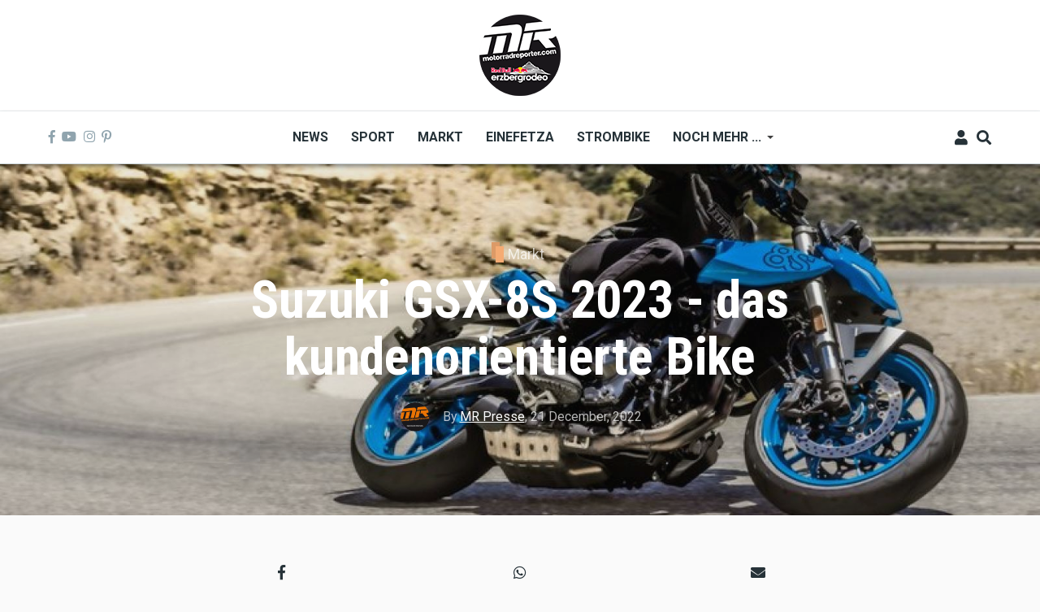

--- FILE ---
content_type: text/html; charset=UTF-8
request_url: https://www.motorradreporter.com/artikel/suzuki-gsx-8s-2023-das-kundenorientierte-bike
body_size: 16792
content:
<!DOCTYPE html>
<html lang="en" dir="ltr" prefix="content: http://purl.org/rss/1.0/modules/content/  dc: http://purl.org/dc/terms/  foaf: http://xmlns.com/foaf/0.1/  og: http://ogp.me/ns#  rdfs: http://www.w3.org/2000/01/rdf-schema#  schema: http://schema.org/  sioc: http://rdfs.org/sioc/ns#  sioct: http://rdfs.org/sioc/types#  skos: http://www.w3.org/2004/02/skos/core#  xsd: http://www.w3.org/2001/XMLSchema# ">
  <head>
    <meta charset="utf-8" />
<script async src="https://www.googletagmanager.com/gtag/js?id=UA-10082244-1"></script>
<script>window.dataLayer = window.dataLayer || [];function gtag(){dataLayer.push(arguments)};gtag("js", new Date());gtag("set", "developer_id.dMDhkMT", true);gtag("config", "UA-10082244-1", {"groups":"default","anonymize_ip":true,"page_placeholder":"PLACEHOLDER_page_path","allow_ad_personalization_signals":false});</script>
<meta name="description" content="Bei der Entwicklung der neuen GSX-8S standen die Bedürfnisse der Kunden im Mittelpunkt - dafür steht Suzuki!" />
<meta name="keywords" content="suzuki,Naked Bike" />
<meta name="robots" content="index, follow" />
<link rel="image_src" href="/sites/default/files/2022-12/3aa64cac-ffd9-4208-a574-06e79c36d437.jpeg" />
<meta property="og:site_name" content="Motorradreporter" />
<meta property="og:type" content="article" />
<meta property="og:url" content="https://www.motorradreporter.com/artikel/suzuki-gsx-8s-2023-das-kundenorientierte-bike" />
<meta property="og:title" content="Suzuki GSX-8S 2023 - das kundenorientierte Bike" />
<meta property="og:description" content="Bei der Entwicklung der neuen GSX-8S standen die Bedürfnisse der Kunden im Mittelpunkt - dafür steht Suzuki!" />
<meta property="og:image" content="https://www.motorradreporter.com/sites/default/files/styles/og_image/public/2022-12/3aa64cac-ffd9-4208-a574-06e79c36d437.jpeg?h=5efc5ab5&amp;itok=9htQVpyB" />
<meta name="twitter:card" content="summary_large_image" />
<meta name="twitter:title" content="Suzuki GSX-8S 2023 - das kundenorientierte Bike" />
<meta name="twitter:description" content="Bei der Entwicklung der neuen GSX-8S standen die Bedürfnisse der Kunden im Mittelpunkt - dafür steht Suzuki!" />
<meta name="twitter:image" content="https://www.motorradreporter.com/sites/default/files/styles/og_image/public/2022-12/3aa64cac-ffd9-4208-a574-06e79c36d437.jpeg?h=5efc5ab5&amp;itok=9htQVpyB" />
<meta name="Generator" content="Drupal 10 (https://www.drupal.org); Commerce 2" />
<meta name="MobileOptimized" content="width" />
<meta name="HandheldFriendly" content="true" />
<meta name="viewport" content="width=device-width, initial-scale=1, shrink-to-fit=no" />
<meta http-equiv="X-UA-Compatible" content="IE=Edge" />
<link rel="icon" href="/sites/default/files/favicon_0.ico" type="image/vnd.microsoft.icon" />
<link rel="canonical" href="https://www.motorradreporter.com/artikel/suzuki-gsx-8s-2023-das-kundenorientierte-bike" />
<link rel="shortlink" href="https://www.motorradreporter.com/node/20285" />

    <title>Suzuki GSX-8S 2023 - das kundenorientierte Bike | Motorradreporter</title>
    <link rel="stylesheet" media="all" href="/libraries/drupal-superfish/css/superfish.css?t79wsj" />
<link rel="stylesheet" media="all" href="/themes/contrib/stable/css/core/components/progress.module.css?t79wsj" />
<link rel="stylesheet" media="all" href="/themes/contrib/stable/css/core/components/ajax-progress.module.css?t79wsj" />
<link rel="stylesheet" media="all" href="/themes/contrib/stable/css/system/components/align.module.css?t79wsj" />
<link rel="stylesheet" media="all" href="/themes/contrib/stable/css/system/components/fieldgroup.module.css?t79wsj" />
<link rel="stylesheet" media="all" href="/themes/contrib/stable/css/system/components/container-inline.module.css?t79wsj" />
<link rel="stylesheet" media="all" href="/themes/contrib/stable/css/system/components/clearfix.module.css?t79wsj" />
<link rel="stylesheet" media="all" href="/themes/contrib/stable/css/system/components/details.module.css?t79wsj" />
<link rel="stylesheet" media="all" href="/themes/contrib/stable/css/system/components/hidden.module.css?t79wsj" />
<link rel="stylesheet" media="all" href="/themes/contrib/stable/css/system/components/item-list.module.css?t79wsj" />
<link rel="stylesheet" media="all" href="/themes/contrib/stable/css/system/components/js.module.css?t79wsj" />
<link rel="stylesheet" media="all" href="/themes/contrib/stable/css/system/components/nowrap.module.css?t79wsj" />
<link rel="stylesheet" media="all" href="/themes/contrib/stable/css/system/components/position-container.module.css?t79wsj" />
<link rel="stylesheet" media="all" href="/themes/contrib/stable/css/system/components/reset-appearance.module.css?t79wsj" />
<link rel="stylesheet" media="all" href="/themes/contrib/stable/css/system/components/resize.module.css?t79wsj" />
<link rel="stylesheet" media="all" href="/themes/contrib/stable/css/system/components/system-status-counter.css?t79wsj" />
<link rel="stylesheet" media="all" href="/themes/contrib/stable/css/system/components/system-status-report-counters.css?t79wsj" />
<link rel="stylesheet" media="all" href="/themes/contrib/stable/css/system/components/system-status-report-general-info.css?t79wsj" />
<link rel="stylesheet" media="all" href="/themes/contrib/stable/css/system/components/tablesort.module.css?t79wsj" />
<link rel="stylesheet" media="all" href="/themes/contrib/stable/css/filter/filter.caption.css?t79wsj" />
<link rel="stylesheet" media="all" href="/modules/contrib/poll/css/poll.base.css?t79wsj" />
<link rel="stylesheet" media="all" href="/modules/contrib/poll/css/poll.theme.css?t79wsj" />
<link rel="stylesheet" media="all" href="/modules/contrib/video_embed_field/css/video_embed_field.responsive-video.css?t79wsj" />
<link rel="stylesheet" media="all" href="/themes/contrib/stable/css/views/views.module.css?t79wsj" />
<link rel="stylesheet" media="all" href="/modules/contrib/extlink/css/extlink.css?t79wsj" />
<link rel="stylesheet" media="all" href="/modules/contrib/paragraphs/css/paragraphs.unpublished.css?t79wsj" />
<link rel="stylesheet" media="all" href="/modules/custom/themag_layouts/assets/css/section.css?t79wsj" />
<link rel="stylesheet" media="all" href="/modules/custom/themag_layouts/assets/css/onecol-section.css?t79wsj" />
<link rel="stylesheet" media="all" href="/modules/custom/themag_layouts/assets/css/layout-builder.css?t79wsj" />
<link rel="stylesheet" media="all" href="/themes/contrib/stable/css/core/assets/vendor/normalize-css/normalize.css?t79wsj" />
<link rel="stylesheet" media="all" href="/themes/contrib/stable/css/core/normalize-fixes.css?t79wsj" />
<link rel="stylesheet" media="all" href="https://use.fontawesome.com/releases/v5.7.1/css/all.css" />
<link rel="stylesheet" media="all" href="https://use.fontawesome.com/releases/v5.7.1/css/v4-shims.css" />
<link rel="stylesheet" media="all" href="/themes/custom/themag/themes/charm/vendor/photoswipe/dist/photoswipe.css?t79wsj" />
<link rel="stylesheet" media="all" href="/themes/custom/themag/themes/charm/vendor/photoswipe/dist/default-skin/default-skin.css?t79wsj" />
<link rel="stylesheet" media="all" href="https://fonts.googleapis.com/css?family=Roboto+Condensed:300,400,700|Roboto:300,300i,400,400i,500,500i,700,700i,900&amp;amp;subset=cyrillic,greek" />
<link rel="stylesheet" media="all" href="/themes/contrib/classy/css/components/action-links.css?t79wsj" />
<link rel="stylesheet" media="all" href="/themes/contrib/classy/css/components/collapse-processed.css?t79wsj" />
<link rel="stylesheet" media="all" href="/themes/contrib/classy/css/components/container-inline.css?t79wsj" />
<link rel="stylesheet" media="all" href="/themes/contrib/classy/css/components/form.css?t79wsj" />
<link rel="stylesheet" media="all" href="/themes/contrib/classy/css/components/inline-form.css?t79wsj" />
<link rel="stylesheet" media="all" href="/themes/contrib/classy/css/components/tabledrag.css?t79wsj" />
<link rel="stylesheet" media="all" href="/themes/contrib/classy/css/components/tableselect.css?t79wsj" />
<link rel="stylesheet" media="all" href="/themes/contrib/classy/css/components/tablesort.css?t79wsj" />
<link rel="stylesheet" media="all" href="/themes/contrib/classy/css/components/ui-dialog.css?t79wsj" />
<link rel="stylesheet" media="all" href="/themes/contrib/classy/css/components/progress.css?t79wsj" />
<link rel="stylesheet" media="all" href="/themes/custom/themag/assets/css/themag.css?t79wsj" />
<link rel="stylesheet" media="all" href="/themes/custom/themag_st/assets/css/subtheme.css?t79wsj" />

    

    
  </head>
  <body class="path-node page-node-type-mg-article">
  
          <a href="#main-content" class="visually-hidden focusable skip-link">
      Skip to main content
    </a>

        <div id="top"></div>

    
      <div class="dialog-off-canvas-main-canvas" data-off-canvas-main-canvas>
    <div class="layout-builder-powered-page">
  <div class="header-container header-container--header-b js-page-header">
      
<header class="header header--header-b">

  <div class="header__container-wrapper--header__top">
    <div class="header__container header__container--boxed">
      <div class="header__top d-none d-lg-flex justify-content-center">
          <div class="region region-logo">
    
<div id="block-themag-st-sitebranding-3" class="block block--system block--region-logo block--system-branding-block">
  
      
        <a href="/index.php/" rel="home" class="site-logo">
      <img src="/sites/default/files/thumbnail_MR_RBE_logo%282024%29_100x100.png" alt="Home" />
    </a>
      </div>

  </div>

      </div>
    </div>
  </div>

  <div class="header__container-wrapper--header__main js-sticky-header-element">
    <div class="header__container header__container--boxed">
      <div class="header__main">
        <div class="header__main__left">
          <div class="d-lg-none">
              <div class="region region-logo">
    
<div id="block-themag-st-sitebranding-3" class="block block--system block--region-logo block--system-branding-block">
  
      
        <a href="/index.php/" rel="home" class="site-logo">
      <img src="/sites/default/files/thumbnail_MR_RBE_logo%282024%29_100x100.png" alt="Home" />
    </a>
      </div>

  </div>

          </div>
          <div class="d-none d-lg-block">
            
<div class="header__social-menu">
      <a href="https://www.facebook.com/motorradreporter" target="_blank">
      <i class="fab fa-facebook-f"></i>
          </a>
      <a href="https://www.youtube.com/motorradreporter" target="_blank">
      <i class="fab fa-youtube"></i>
          </a>
      <a href="https://www.instagram.com/motorradreporter/" target="_blank">
      <i class="fab fa-instagram"></i>
          </a>
      <a href="https://www.pinterest.com/" target="_blank">
      <i class="fab fa-pinterest-p"></i>
          </a>
  </div>          </div>
        </div>
        <div class="header__main__middle d-none d-lg-block">
            <div class="region region-header-primary-menu">
    
<div id="block-themag-st-mainnavigation-2" class="block block--superfish block--region-header-primary-menu block--superfish:main">
  
      
      <div class="block__content">
<ul id="superfish-main" class="menu sf-menu sf-main sf-horizontal sf-style-none" role="menu" aria-label="Menu">
  

  
  <li id="main-menu-link-content966ae10c-acae-4fb2-b225-9632c8136252" class="sf-depth-1 sf-no-children sf-first" role="none">
    
          <a href="/index.php/" title="Neuigkeiten 2020" class="sf-depth-1" role="menuitem">News</a>
    
    
    
    
      </li>


  
  <li id="main-menu-link-content8bede56c-75a8-4154-b1e4-bddac4624914" class="sf-depth-1 sf-no-children" role="none">
    
          <a href="/index.php/sport" title="Sportliche Brisanz" class="sf-depth-1" role="menuitem">Sport</a>
    
    
    
    
      </li>


  
  <li id="main-menu-link-contentb5361f31-8519-4576-ab87-a28f15943955" class="sf-depth-1 sf-no-children" role="none">
    
          <a href="/index.php/markt" title="Motorradmarkt" class="sf-depth-1" role="menuitem">Markt</a>
    
    
    
    
      </li>


  
  <li id="main-menu-link-contentca70b166-6824-4ea1-bd9a-413086362826" class="sf-depth-1 sf-no-children" role="none">
    
          <a href="/index.php/einefetza" title="25 Jahre einefetzen" class="sf-depth-1" role="menuitem">Einefetza</a>
    
    
    
    
      </li>


  
  <li id="main-menu-link-content63480a36-7589-4901-a261-cbf6f7cb78af" class="sf-depth-1 sf-no-children" role="none">
    
          <a href="/index.php/strombike" title="Klimafreundlich ?" class="sf-depth-1" role="menuitem">Strombike</a>
    
    
    
    
      </li>


            
  <li id="main-menu-link-content609a3e8f-55ee-45ef-9f85-90952e12163c" class="sf-depth-1 menuparent" role="none">
    
          <a href="/index.php/" class="sf-depth-1 menuparent" role="menuitem" aria-haspopup="true" aria-expanded="false">Noch mehr ...</a>
    
    
    
              <ul role="menu">
      
      

  
  <li id="main-menu-link-content2bf841b0-1ed2-4caf-a6d4-385cf088c323" class="sf-depth-2 sf-no-children sf-first" role="none">
    
          <a href="/index.php/fotoreport" class="sf-depth-2" role="menuitem">Fotoreport</a>
    
    
    
    
      </li>


  
  <li id="main-menu-link-content0ba58b85-17a0-4516-b42e-c3ad29f4447b" class="sf-depth-2 sf-no-children" role="none">
    
          <a href="/index.php/szene" class="sf-depth-2" role="menuitem">Szene</a>
    
    
    
    
      </li>


  
  <li id="main-menu-link-contentb944a6c8-e15b-4b8a-b24a-6d4d342c1e34" class="sf-depth-2 sf-no-children" role="none">
    
          <a href="/index.php/redbullerzbergrodeo" title="Red Bull Erzbergrodeo" class="sf-depth-2" role="menuitem">Red Bull Erzbergrodeo</a>
    
    
    
    
      </li>


  
  <li id="main-menu-link-content6a4e98e1-5158-4842-ba76-f560dcac7e47" class="sf-depth-2 sf-no-children" role="none">
    
          <a href="/index.php/safebike" class="sf-depth-2" role="menuitem">Safebike</a>
    
    
    
    
      </li>


  
  <li id="main-menu-link-content8ace3bae-bcd4-4076-a520-adae39093f2d" class="sf-depth-2 sf-no-children" role="none">
    
          <a href="/index.php/freizeit" class="sf-depth-2" role="menuitem">Freizeit</a>
    
    
    
    
      </li>


  
  <li id="main-menu-link-content961c9d74-6192-49de-b8ba-711693477f71" class="sf-depth-2 sf-no-children sf-last" role="none">
    
          <a href="/index.php/auto" title="4x4" class="sf-depth-2" role="menuitem">Auto</a>
    
    
    
    
      </li>



              </ul>
      
    
    
      </li>


</ul>
</div>
  </div>

  </div>

        </div>
        <div class="header__main_right">
          
<div class="header__user-nav">
  <div class="d-flex">
          <div class="header__toggleable-account-menu">
  <button class="header__toggleable-button js-toggle-account-menu">
    <i class="fas fa-user"></i>
  </button>
  
              <ul class="menu">
                    <li class="menu-item">
        <a href="/user/login" data-drupal-link-system-path="user/login">Log in</a>
              </li>
        </ul>
  


</div>    
          <button class="header__toggleable-button js-toggle-search">
        <i class="fas fa-search"></i>
      </button>
    
      </div>

  <button class="header__toggleable-button toggle-offcanvas-sidebar js-toggle-offcanvas-sidebar">
    <i class="fas fa-bars"></i>
  </button>
</div>
        </div>
      </div>
    </div>
      

  <div class="region region-search">
    <div class="container">
      <div class="row">
        <div class="col-12">

<div class="search-block-form block block--search block--region-search block--search-form-block block-search" data-drupal-selector="search-block-form" id="block-themag-st-searchform-4" role="search">
  
    
      <div class="block-content"><form action="/index.php/search/node" method="get" id="search-block-form" accept-charset="UTF-8">
  <div class="js-form-item form-item js-form-type-search form-type-search js-form-item-keys form-item-keys form-no-label">
      <label for="edit-keys" class="visually-hidden">Search</label>
        <input title="Enter the terms you wish to search for." placeholder="Suchbegriff eingeben" data-drupal-selector="edit-keys" type="search" id="edit-keys" name="keys" value="" size="15" maxlength="128" class="form-search" />

        </div>
<div data-drupal-selector="edit-actions" class="form-actions js-form-wrapper form-wrapper" id="edit-actions"><input data-drupal-selector="edit-submit" type="submit" id="edit-submit" value="Suchen" class="button js-form-submit form-submit" />
</div>

</form>
</div>
  </div>
</div>
      </div>
    </div>
  </div>


    </div>

</header>
  </div>
    

  <div class="region region--offcanvas-sidebar">
    <div id="offcanvas-sidebar" class="sidr" style="display: none;">
      <nav role="navigation" aria-labelledby="block-themag-st-mainnavigation-3-menu" id="block-themag-st-mainnavigation-3" class="block block--system block--region-offcanvas-sidebar block--system-menu-block:main block-menu navigation menu--main">
            
  <h2 class="block__title visually-hidden" id="block-themag-st-mainnavigation-3-menu">Main navigation</h2>
  

        
              <ul class="menu">
                    <li class="menu-item">
        <a href="/index.php/" title="Neuigkeiten 2020" data-drupal-link-system-path="&lt;front&gt;">News</a>
              </li>
                <li class="menu-item">
        <a href="/index.php/sport" title="Sportliche Brisanz" data-drupal-link-system-path="taxonomy/term/3">Sport</a>
              </li>
                <li class="menu-item">
        <a href="/index.php/markt" title="Motorradmarkt" data-drupal-link-system-path="taxonomy/term/5">Markt</a>
              </li>
                <li class="menu-item">
        <a href="/index.php/einefetza" title="25 Jahre einefetzen" data-drupal-link-system-path="taxonomy/term/7">Einefetza</a>
              </li>
                <li class="menu-item">
        <a href="/index.php/strombike" title="Klimafreundlich ?" data-drupal-link-system-path="taxonomy/term/24">Strombike</a>
              </li>
                <li class="menu-item menu-item--expanded">
        <a href="/index.php/" data-drupal-link-system-path="&lt;front&gt;">Noch mehr ...</a>
                                <ul class="menu">
                    <li class="menu-item">
        <a href="/index.php/fotoreport">Fotoreport</a>
              </li>
                <li class="menu-item">
        <a href="/index.php/szene">Szene</a>
              </li>
                <li class="menu-item">
        <a href="/index.php/redbullerzbergrodeo" title="Red Bull Erzbergrodeo">Red Bull Erzbergrodeo</a>
              </li>
                <li class="menu-item">
        <a href="/index.php/safebike">Safebike</a>
              </li>
                <li class="menu-item">
        <a href="/index.php/freizeit">Freizeit</a>
              </li>
                <li class="menu-item">
        <a href="/index.php/auto" title="4x4">Auto</a>
              </li>
        </ul>
  
              </li>
        </ul>
  


  </nav>

    </div>
  </div>
  <div class="offcanvas-sidebar-overlay"></div>


    
      <div class="region region-content">
    <div data-drupal-messages-fallback class="hidden"></div>
<div id="block-themag-st-content" class="block block--system block--region-content block--system-main-block">
  
      
      <div class="block__content">

  <div  class="themag-layout themag-layout--onecol-section themag-layout--onecol-section--12 themag-layout--my-default">
    <div  class="container-full">
      <div  class="row no-gutters">
                  <div  class="themag-layout__region themag-layout__region--first">
            <div>
<div class="views-element-container block block--views block--views-block:mg-article-headers-block-2">
  
      
      <div class="block__content"><div><div class="view view-mg-article-headers view-id-mg_article_headers view-display-id-block_2 js-view-dom-id-87f4a4313f608a53ddc0a1d900e0241a5447220b3210b7b78b1cdbc476ab8933">
  
    
      
      <div class="view-content">
          <div class="views-row"><header class="article-header article-header--layout-2" data-parallax="scroll" data-image-src="/sites/default/files/styles/large_wide_image/public/2022-12/3aa64cac-ffd9-4208-a574-06e79c36d437.jpeg?h=5efc5ab5&amp;itok=9ag0pwhJ" data-height="60vh">
  <div class="article-header__content">

    <div class="article-header__channel">
      <div class="channel channel--white">
        <div class="channel__icon" data-background data-color="rgb(245,171,115)"></div>
        <div class="channel__label"><a href="/index.php/markt" hreflang="en">Markt</a></div>
      </div>
    </div>

    <div class="article-header__title">
      <h1 class="article-title article-title--large article-title--white">Suzuki GSX-8S 2023 - das kundenorientierte Bike</h1>
    </div>

    <div class="article-header__meta">
      <div class="byline byline--white">
        <div class="byline__author-picture">
            <a href="/index.php/mrpresse" hreflang="en"><img loading="lazy" src="/sites/default/files/styles/mg_user_profile_picture_thumbnail/public/pictures/2018-05/mr_transoarent_0.png?h=e844b460&amp;itok=GvFPTRkW" width="300" height="300" alt="" typeof="Image" class="img-fluid" />

</a>

        </div>
        <div>
          By <span class="byline__author-name"><a title="View user profile." href="/index.php/mrpresse" lang="" about="/index.php/mrpresse" typeof="Person" property="schema:name" datatype="" class="username">MR Presse</a></span>, <span class="byline__created-date"><time datetime="2022-12-21T10:31:17+01:00" class="datetime">21 December, 2022</time>
</span>
        </div>
      </div>
    </div>

  </div>
</header>
</div>

    </div>
  
          </div>
</div>
</div>
  </div>
</div>
          </div>
              </div>
    </div>
  </div>


  <div  class="themag-layout themag-layout--onecol-section themag-layout--onecol-section--9 themag-layout--my-default">
    <div  class="container">
      <div  class="row">
                  <div  class="themag-layout__region themag-layout__region--first">
            <div>
<div class="block block--shariff block--shariff-block">
  
      
      <div class="block__content"><div class="shariff"   data-services="[&quot;facebook&quot;,&quot;whatsapp&quot;,&quot;mail&quot;]" data-theme="grey" data-css="min" data-orientation="horizontal" data-mail-url="mailto:" data-button-style="icon" data-lang="en">
    
        
</div>
</div>
  </div>

<div class="block block--layout-builder block--field-block:node:mg-article:field-mg-paragraph">
  
      
      <div class="block__content">
      <div class="field field--name-field-mg-paragraph field--type-entity-reference-revisions field--label-hidden field__items">
              <div class="field__item">  <div class="paragraph paragraph--type--mg-parag-text-html paragraph--view-mode--default">
          
            <div class="clearfix text-formatted field field--name-field-mg-body field--type-text-long field--label-hidden field__item"><h2>Bei der Entwicklung der neuen GSX-8S standen die Bedürfnisse der Kunden im Mittelpunkt - dafür steht Suzuki!<br>
&nbsp;</h2>

<p></p><figure role="group" class="caption caption-img align-center">
<img alt="suzuki" data-entity-type data-entity-uuid src="/sites/default/files/Daniele%20Alessandro/3aa64cac-ffd9-4208-a574-06e79c36d437.jpeg">
<figcaption>Suzuki garantiert Fahrspaß!</figcaption>
</figure>


<p class="lead">Das Fahrwerk sollte<strong>&nbsp;schlank, kompakt und äußerst agil</strong>&nbsp;sein, um den<strong>&nbsp;Hochleistungs-Parallel-Twin-Motor</strong>&nbsp;ideal zu unterstützen. Das Ergebnis ist&nbsp;<strong>das ausgewogenste Naked Bike in dieser Klasse</strong>&nbsp;mit</p>

<ul>
	<li>
	<p class="lead">großartigem Handling,</p>
	</li>
	<li>
	<p class="lead">perfekter Kontrolle und</p>
	</li>
	<li>
	<p class="lead">Minimierung von Ermüdungserscheinungen,</p>
	</li>
	<li>
	<p class="lead">egal ob du alleine oder mit Sozius unterwegs bist.</p>
	</li>
</ul>

<p class="lead">Das ideale Paket<strong>&nbsp;für Neueinsteiger,</strong>&nbsp;doch&nbsp;<strong>auch erfahrene Motorradfahrer</strong>&nbsp;schätzen diese Vorzüge des neuen Streetfighters. Für Besitzer des&nbsp;<strong>A2-Führerscheins</strong>, lässt sich die Leistung der neuen GSX-8S einfach per Programmierung&nbsp;<strong>auf 35 kW reduzieren</strong>.</p>
</div>
      
      </div>
</div>
              <div class="field__item">  <div class="paragraph paragraph--type--mg-parag-embedded-video paragraph--view-mode--default">
          
            <div class="field field--name-field-mg-video-embed field--type-video-embed-field field--label-hidden field__item"><div class="video-embed-field-provider-youtube video-embed-field-responsive-video"><iframe width="854" height="480" frameborder="0" allowfullscreen="allowfullscreen" referrerpolicy="strict-origin-when-cross-origin" src="https://www.youtube.com/embed/FmE9D6do5Ns?autoplay=1&amp;start=0&amp;rel=0&amp;mute=1"></iframe>
</div>
</div>
      
      </div>
</div>
              <div class="field__item">  <div class="paragraph paragraph--type--mg-parag-text-html paragraph--view-mode--default">
          
            <div class="clearfix text-formatted field field--name-field-mg-body field--type-text-long field--label-hidden field__item"><p class="lead">Angetrieben wir die GSX-8S vom&nbsp;<strong>neu entwickelten 776 ccm Parallel-Twin-Motor mit Hubzapfenversatz</strong>&nbsp;und patentierter&nbsp;<strong>„Suzuki Cross Balancer“ Technologie</strong>. Er leistet&nbsp;<strong>61k W (83 PS)</strong>&nbsp;und liefert beachtliche&nbsp;<strong>78 Nm Drehmoment</strong>. Der 270°-Versatz zur Kurbelwelle führt zu einer kontrollierbaren Leistungsentwicklung und einer ähnlichen Motorcharakteristik wie beim V-Zweizylinder der SV650. Die<strong>&nbsp;neue Abgasanlage mit kurzem Endschalldämpfer</strong>&nbsp;erfüllt die&nbsp;<strong>Euro-5-Norm</strong>&nbsp;und prägt das&nbsp;<strong>kompakte, muskulöse Erscheinungsbild</strong>&nbsp;des neuen Naked Bikes.</p>

<p class="lead">Der neue&nbsp;<strong>starke und hochfeste Stahlrahmen</strong>&nbsp;gepaart mit dem&nbsp;<strong>optimierten KYB-Fahrwerk</strong>&nbsp;und dem&nbsp;<strong>180er Hinterrad</strong>&nbsp;sorgen für&nbsp;<strong>spielerisches Handling, höchsten Komfort und ausgezeichnete Stabilität</strong>. Abgerundet wird das technische Paket mit&nbsp;<strong>310 mm schwimmend gelagerten Bremsscheiben</strong>, einer neuen&nbsp;<strong>leichten Aluminium-Schwinge</strong>, einem Alulenker und dem&nbsp;<strong>14-Liter-Tank</strong>, der Reichweiten von über 330 km garantiert.</p>

<p class="lead">Bei der neuen GSX-8S kommt das bewährte&nbsp;<strong>S.I.R.S. System (Suzuki Intelligent Ride System)</strong>&nbsp;zum Einsatz bestehend aus</p>

<ul>
	<li>
	<p class="lead">Suzuki Drive Mode Selector,</p>
	</li>
	<li>
	<p class="lead">dreistufiger Traktionskontrolle,</p>
	</li>
	<li>
	<p class="lead">Ride-By-Wire,</p>
	</li>
	<li>
	<p class="lead">Easy-Start-System,</p>
	</li>
	<li>
	<p class="lead">Low-RPM-Assist und</p>
	</li>
	<li>
	<p class="lead">bi-direktionalem Quick-Shifter.</p>
	</li>
</ul>

<p class="lead">&nbsp;</p>

<p class="lead">Am neuen&nbsp;<strong>5-Zoll Farb-TFT-Bildschirm</strong>&nbsp;behält der Fahrer jederzeit die Übersicht über die gewählten Programme und hat alle wichtigen Parameter wie Drehzahl, Geschwindigkeit und Gangwahl im Blick.</p>

<p class="lead"><strong>Das frische Design</strong>&nbsp;des neuen Naked-Bikes wird von den&nbsp;<strong>vertikal angeordneten LED-Scheinwerfern</strong>&nbsp;unterstrichen. Flankiert werden diese durch die&nbsp;<strong>markanten LED-Standlichter</strong>&nbsp;in der Maske. Die Verkleidung betont&nbsp;<strong>mit scharfen Linien das kompakte und schlanke Design</strong>&nbsp;der neuen GSX-8S, der auffällige 8S-Schriftzug ist ein weiteres charakteristisches Merkmal dieses Streetfighters. Die neue&nbsp;<strong>GSX-8S ist in drei attraktiven Farben</strong>&nbsp;erhältlich: Pearl Cosmic Blue sowie in Pearl Tech White und Metallic Mat Black No. 2 / Glass Sparkle Black.</p>

<p class="lead">Das Gesamtkonzept der GSX-8S kann mit dem&nbsp;<strong>Suzuki Zubehör-Programm</strong>&nbsp;nach Kundenwunsch optimiert werden. Erstmalig im Programm sind die edlen Suzuki Seitentaschen, aber auch hochwertige Gilles-Komponenten sowie weitere stylische Produkte.</p>

<p class="lead">Die&nbsp;<strong>neue Suzuki GSX-8S - ab € 9.790,-*</strong>&nbsp;in Österreich erhältlich&nbsp;<strong>ab April 2023</strong>&nbsp;bei deinem&nbsp;<a href="https://www.suzuki.at/bike/haendler">Suzuki Motorrad Händler.</a></p>

<p class="lead">*UVP inkl. Nova und MwSt., Vorbestellungen sind ab sofort möglich</p>
</div>
      
      </div>
</div>
              <div class="field__item">




<div class="paragraph paragraph--type--mg-parag-photo-gallery mg-gallery paragraph--view-mode--default media-gallery view-mode-gallery-grid" id="mg-gallery-22994">
      <figure itemprop="associatedMedia" itemscope itemtype="http://schema.org/ImageObject">
      <img  src="/sites/default/files/styles/mg_gallery_grid_thumb/public/2022-12/d9ebb4dd-a050-472e-af98-3e1e1ffaf81c.jpeg?itok=EcXLLafD"
            itemprop="thumbnail"
            data-original-src="/sites/default/files/2022-12/d9ebb4dd-a050-472e-af98-3e1e1ffaf81c.jpeg"
            data-original-src-width="768"
            data-original-src-height="512"
            alt="Suzuki GSX-8S" />
    </figure>
      <figure itemprop="associatedMedia" itemscope itemtype="http://schema.org/ImageObject">
      <img  src="/sites/default/files/styles/mg_gallery_grid_thumb/public/2022-12/17f526f0-5adf-4582-b3cb-5d0b0fdcf05c.jpeg?itok=v76u87Kz"
            itemprop="thumbnail"
            data-original-src="/sites/default/files/2022-12/17f526f0-5adf-4582-b3cb-5d0b0fdcf05c.jpeg"
            data-original-src-width="768"
            data-original-src-height="512"
            alt="Suzuki GSX-8S" />
    </figure>
      <figure itemprop="associatedMedia" itemscope itemtype="http://schema.org/ImageObject">
      <img  src="/sites/default/files/styles/mg_gallery_grid_thumb/public/2022-12/8b798a3f-d736-4159-8de5-f18f5bc235a1.jpeg?itok=t56I8YrB"
            itemprop="thumbnail"
            data-original-src="/sites/default/files/2022-12/8b798a3f-d736-4159-8de5-f18f5bc235a1.jpeg"
            data-original-src-width="768"
            data-original-src-height="512"
            alt="Suzuki GSX-8S" />
    </figure>
      <figure itemprop="associatedMedia" itemscope itemtype="http://schema.org/ImageObject">
      <img  src="/sites/default/files/styles/mg_gallery_grid_thumb/public/2022-12/ee4e27b9-00f1-446b-947d-c021f5c59623.jpeg?itok=Zo1cxRg-"
            itemprop="thumbnail"
            data-original-src="/sites/default/files/2022-12/ee4e27b9-00f1-446b-947d-c021f5c59623.jpeg"
            data-original-src-width="768"
            data-original-src-height="512"
            alt="Suzuki GSX-8S" />
    </figure>
      <figure itemprop="associatedMedia" itemscope itemtype="http://schema.org/ImageObject">
      <img  src="/sites/default/files/styles/mg_gallery_grid_thumb/public/2022-12/8555bed4-889f-4ef9-bbf6-652ce5e73b9c.jpeg?itok=0cCoe8Mi"
            itemprop="thumbnail"
            data-original-src="/sites/default/files/2022-12/8555bed4-889f-4ef9-bbf6-652ce5e73b9c.jpeg"
            data-original-src-width="768"
            data-original-src-height="512"
            alt="Suzuki GSX-8S" />
    </figure>
  </div>


</div>
          </div>
  </div>
  </div>

<div class="block block--layout-builder block--field-block:node:mg-article:field-mg-tags">
  
      
      <div class="block__content">
  <div class="field field--name-field-mg-tags field--type-entity-reference field--label-inline clearfix">
    <div class="field__label">Tags</div>
          <div class="field__items">
              <div class="field__item"><a href="/tag/suzuki" hreflang="en">suzuki</a></div>
          <div class="field__item"><a href="/tag/naked-bike" hreflang="en">Naked Bike</a></div>
              </div>
      </div>
</div>
  </div>
</div>
          </div>
              </div>
    </div>
  </div>


  <div  class="themag-layout themag-layout--onecol-section themag-layout--onecol-section--12 themag-layout--my-default">
    <div  class="container">
      <div  class="row">
                  <div  class="themag-layout__region themag-layout__region--first">
            <div>
<div class="views-element-container block block--views block--views-block:mg-related-content-by-term-block-1">
  
          <h2 class="block__title">
         <span class="title-text">More Markt</span>
      </h2>
      
      <div class="block__content"><div><div class="view view-mg-related-content-by-term view-id-mg_related_content_by_term view-display-id-block_1 js-view-dom-id-5376ed70b55c7b14814d2d364b7c88351d15dd44e4ef0c7e50026c432c660e82">
  
    
      
      <div class="view-content">
      <div data-drupal-views-infinite-scroll-content-wrapper class="views-infinite-scroll-content-wrapper clearfix"><div class="list grid-md--2-columns grid-lg--3-columns">
  
  <ul>

          <li>
<article data-history-node-id="23444" about="/artikel/stark-varg-line-2026" class="teaser--item teaser--small-item teaser">

                <div class="teaser__media">
        <div class="position-relative">
                                    <div class="teaser__media-icons">
                <i class="fas fa-camera"></i>
              </div>
                                            <div class="image teaser__image">
              <a href="/artikel/stark-varg-line-2026">
                
            <div class="field field--name-field-mg-image field--type-image field--label-hidden field__item">    <picture>
                  <source srcset="/sites/default/files/styles/small_teaser_item/public/2026-01/starkvarg-new.jpeg?h=77517c0f&amp;itok=D_gK9OoX 1x" media="all and (min-width: 768px)" type="image/jpeg" width="170" height="170"/>
              <source srcset="/sites/default/files/styles/small_teaser_item_mobile/public/2026-01/starkvarg-new.jpeg?h=77517c0f&amp;itok=euURhayt 1x" type="image/jpeg" width="120" height="120"/>
                  <img loading="eager" width="170" height="170" src="/sites/default/files/styles/small_teaser_item/public/2026-01/starkvarg-new.jpeg?h=77517c0f&amp;itok=D_gK9OoX" alt="" typeof="foaf:Image" class="img-fluid" />

  </picture>

</div>
      
              </a>
            </div>
                  </div>
      </div>
      
      <div class="teaser__content">
                                        <header>
                                          <div class="channel teaser__channel">
                  



          

                    <div class="field field--name-field-mg-category field--type-entity-reference field--label-hidden field__item">
          <i style="background-color: #F5AB73;
              opacity: 1">
          </i>
          <a href="/markt" hreflang="en">Markt</a>
        </div>
            

                </div>
                                                    
              <h2 class="teaser__headline">
                <a href="/artikel/stark-varg-line-2026"><span class="field field--name-title field--type-string field--label-hidden">Stark Varg Line-up 2026</span>
</a>
              </h2>
              
                      </header>
        
                                                            <footer class="teaser__authored">
                                                      <span class="date">Jan 17 2026 - 8:54am</span>
                                  
                                                      <span>,</span> <span class="author">by <span class="field field--name-uid field--type-entity-reference field--label-hidden"><a title="View user profile." href="/mr" lang="" about="/mr" typeof="schema:Person" property="schema:name" datatype="" class="username">Motorradreporter</a></span>
</span>
                                                </footer>
                              
                                          
                  
                  </div>
  </article>
</li>
          <li>
<article data-history-node-id="23424" about="/artikel/ktm-duke-modellreihe-2026" class="teaser--item teaser--small-item teaser">

                <div class="teaser__media">
        <div class="position-relative">
                                    <div class="teaser__media-icons">
                <i class="fas fa-camera"></i>
              </div>
                                            <div class="image teaser__image">
              <a href="/artikel/ktm-duke-modellreihe-2026">
                
            <div class="field field--name-field-mg-image field--type-image field--label-hidden field__item">    <picture>
                  <source srcset="/sites/default/files/styles/small_teaser_item/public/2026-01/KTM%201390%20SUPER%20DUKE%20R.jpg?h=10d202d3&amp;itok=Ws9fD2c9 1x" media="all and (min-width: 768px)" type="image/jpeg" width="170" height="170"/>
              <source srcset="/sites/default/files/styles/small_teaser_item_mobile/public/2026-01/KTM%201390%20SUPER%20DUKE%20R.jpg?h=10d202d3&amp;itok=HOz7EiG0 1x" type="image/jpeg" width="120" height="120"/>
                  <img loading="eager" width="170" height="170" src="/sites/default/files/styles/small_teaser_item/public/2026-01/KTM%201390%20SUPER%20DUKE%20R.jpg?h=10d202d3&amp;itok=Ws9fD2c9" alt="KTM startet ins Modelljahr 2026 mit der bislang umfassendsten Naked-Baureihe und liefert rohe Performance für jeden Fahrer – von leichter urbaner Agilität bis hin zur vollen Schlagkraft der Hyper-Nakeds." title="KTM startet ins Modelljahr 2026 mit der bislang umfassendsten Naked-Baureihe und liefert rohe Performance für jeden Fahrer – von leichter urbaner Agilität bis hin zur vollen Schlagkraft der Hyper-Nakeds." typeof="foaf:Image" class="img-fluid" />

  </picture>

</div>
      
              </a>
            </div>
                  </div>
      </div>
      
      <div class="teaser__content">
                                        <header>
                                          <div class="channel teaser__channel">
                  



          

                    <div class="field field--name-field-mg-category field--type-entity-reference field--label-hidden field__item">
          <i style="background-color: #F5AB73;
              opacity: 1">
          </i>
          <a href="/markt" hreflang="en">Markt</a>
        </div>
            

                </div>
                                                    
              <h2 class="teaser__headline">
                <a href="/artikel/ktm-duke-modellreihe-2026"><span class="field field--name-title field--type-string field--label-hidden">KTM Duke Modellreihe 2026</span>
</a>
              </h2>
              
                      </header>
        
                                                            <footer class="teaser__authored">
                                                      <span class="date">Jan 10 2026 - 3:58pm</span>
                                  
                                                      <span>,</span> <span class="author">by <span class="field field--name-uid field--type-entity-reference field--label-hidden"><a title="View user profile." href="/user/11307" lang="" about="/user/11307" typeof="schema:Person" property="schema:name" datatype="" class="username">KTM</a></span>
</span>
                                                </footer>
                              
                                          
                  
                  </div>
  </article>
</li>
          <li>
<article data-history-node-id="23415" about="/artikel/givi-canyon-bags" class="teaser--item teaser--small-item teaser">

                <div class="teaser__media">
        <div class="position-relative">
                                    <div class="teaser__media-icons">
                <i class="fas fa-camera"></i>
              </div>
                                            <div class="image teaser__image">
              <a href="/artikel/givi-canyon-bags">
                
            <div class="field field--name-field-mg-image field--type-image field--label-hidden field__item">    <picture>
                  <source srcset="/sites/default/files/styles/small_teaser_item/public/2026-01/givi-canyon.png?h=d1cb525d&amp;itok=Ps8ZXyNo 1x" media="all and (min-width: 768px)" type="image/png" width="170" height="170"/>
              <source srcset="/sites/default/files/styles/small_teaser_item_mobile/public/2026-01/givi-canyon.png?h=d1cb525d&amp;itok=fc-i9C_V 1x" type="image/png" width="120" height="120"/>
                  <img loading="eager" width="170" height="170" src="/sites/default/files/styles/small_teaser_item/public/2026-01/givi-canyon.png?h=d1cb525d&amp;itok=Ps8ZXyNo" alt="" typeof="foaf:Image" class="img-fluid" />

  </picture>

</div>
      
              </a>
            </div>
                  </div>
      </div>
      
      <div class="teaser__content">
                                        <header>
                                          <div class="channel teaser__channel">
                  



          

                    <div class="field field--name-field-mg-category field--type-entity-reference field--label-hidden field__item">
          <i style="background-color: #F5AB73;
              opacity: 1">
          </i>
          <a href="/markt" hreflang="en">Markt</a>
        </div>
            

                </div>
                                                    
              <h2 class="teaser__headline">
                <a href="/artikel/givi-canyon-bags"><span class="field field--name-title field--type-string field--label-hidden">Givi Canyon Bags</span>
</a>
              </h2>
              
                      </header>
        
                                                            <footer class="teaser__authored">
                                                      <span class="date">Jan 07 2026 - 5:54am</span>
                                  
                                                      <span>,</span> <span class="author">by <span class="field field--name-uid field--type-entity-reference field--label-hidden"><a title="View user profile." href="/mrpresse" lang="" about="/mrpresse" typeof="schema:Person" property="schema:name" datatype="" class="username">MR Presse</a></span>
</span>
                                                </footer>
                              
                                          
                  
                  </div>
  </article>
</li>
          <li>
<article data-history-node-id="23398" about="/artikel/motorradreportercom-stabiles-wachstum-und-starke-reichweite-im-jahr-2025" class="teaser--item teaser--small-item teaser">

                <div class="teaser__media">
        <div class="position-relative">
                                <div class="image teaser__image">
              <a href="/artikel/motorradreportercom-stabiles-wachstum-und-starke-reichweite-im-jahr-2025">
                
            <div class="field field--name-field-mg-image field--type-image field--label-hidden field__item">    <picture>
                  <source srcset="/sites/default/files/styles/small_teaser_item/public/2026-01/Motorradreporter.com%20Statistik%20Zugriffe%202025%20Grafik.png?h=bb235dcd&amp;itok=q9LD8DQA 1x" media="all and (min-width: 768px)" type="image/png" width="170" height="170"/>
              <source srcset="/sites/default/files/styles/small_teaser_item_mobile/public/2026-01/Motorradreporter.com%20Statistik%20Zugriffe%202025%20Grafik.png?h=bb235dcd&amp;itok=UEtTfJnf 1x" type="image/png" width="120" height="120"/>
                  <img loading="eager" width="170" height="170" src="/sites/default/files/styles/small_teaser_item/public/2026-01/Motorradreporter.com%20Statistik%20Zugriffe%202025%20Grafik.png?h=bb235dcd&amp;itok=q9LD8DQA" alt="Motorradreporter: Insgesamt wurden im Jahr 2025 mehr als 10,1 Millionen Besuche, rund 9,4 Millionen Seitenaufrufe und über 11,2 Millionen Hits registriert." title="Motorradreporter.com: Stabiles Wachstum und Reichweite im Jahr 2025" typeof="foaf:Image" class="img-fluid" />

  </picture>

</div>
      
              </a>
            </div>
                  </div>
      </div>
      
      <div class="teaser__content">
                                        <header>
                                          <div class="channel teaser__channel">
                  



          

                    <div class="field field--name-field-mg-category field--type-entity-reference field--label-hidden field__item">
          <i style="background-color: #F5AB73;
              opacity: 1">
          </i>
          <a href="/markt" hreflang="en">Markt</a>
        </div>
            

                </div>
                                                    
              <h2 class="teaser__headline">
                <a href="/artikel/motorradreportercom-stabiles-wachstum-und-starke-reichweite-im-jahr-2025"><span class="field field--name-title field--type-string field--label-hidden">Motorradreporter.com: Stabiles Wachstum und starke Reichweite im Jahr 2025</span>
</a>
              </h2>
              
                      </header>
        
                                                            <footer class="teaser__authored">
                                                      <span class="date">Jan 01 2026 - 12:11pm</span>
                                  
                                                      <span>,</span> <span class="author">by <span class="field field--name-uid field--type-entity-reference field--label-hidden"><a title="View user profile." href="/user/13" lang="" about="/user/13" typeof="schema:Person" property="schema:name" datatype="" class="username">Karl Katoch</a></span>
</span>
                                                </footer>
                              
                                          
                  
                  </div>
  </article>
</li>
          <li>
<article data-history-node-id="23387" about="/artikel/husqvarna-factory-racing-und-polisport-geben-neue-partnerschaft-fur-2026-bekannt" class="teaser--item teaser--small-item teaser">

                <div class="teaser__media">
        <div class="position-relative">
                                    <div class="teaser__media-icons">
                <i class="fas fa-camera"></i>
              </div>
                                            <div class="image teaser__image">
              <a href="/artikel/husqvarna-factory-racing-und-polisport-geben-neue-partnerschaft-fur-2026-bekannt">
                
            <div class="field field--name-field-mg-image field--type-image field--label-hidden field__item">    <picture>
                  <source srcset="/sites/default/files/styles/small_teaser_item/public/2025-12/Husqvarna%20Factory%20Racing%20and%20Polisport%20announce%20new%20partnership%20for%202026%20%281%29.jpg?h=10d202d3&amp;itok=jJcbxkwW 1x" media="all and (min-width: 768px)" type="image/jpeg" width="170" height="170"/>
              <source srcset="/sites/default/files/styles/small_teaser_item_mobile/public/2025-12/Husqvarna%20Factory%20Racing%20and%20Polisport%20announce%20new%20partnership%20for%202026%20%281%29.jpg?h=10d202d3&amp;itok=WhEJlETa 1x" type="image/jpeg" width="120" height="120"/>
                  <img loading="eager" width="170" height="170" src="/sites/default/files/styles/small_teaser_item/public/2025-12/Husqvarna%20Factory%20Racing%20and%20Polisport%20announce%20new%20partnership%20for%202026%20%281%29.jpg?h=10d202d3&amp;itok=jJcbxkwW" alt="Die neue Zusammenarbeit unterstreicht das gemeinsame Engagement für Leistung, Zuverlässigkeit und Erfolg in den Meisterschaften." title="Die neue Zusammenarbeit unterstreicht das gemeinsame Engagement für Leistung, Zuverlässigkeit und Erfolg in den Meisterschaften." typeof="foaf:Image" class="img-fluid" />

  </picture>

</div>
      
              </a>
            </div>
                  </div>
      </div>
      
      <div class="teaser__content">
                                        <header>
                                          <div class="channel teaser__channel">
                  



          

                    <div class="field field--name-field-mg-category field--type-entity-reference field--label-hidden field__item">
          <i style="background-color: #F5AB73;
              opacity: 1">
          </i>
          <a href="/markt" hreflang="en">Markt</a>
        </div>
            

                </div>
                                                    
              <h2 class="teaser__headline">
                <a href="/artikel/husqvarna-factory-racing-und-polisport-geben-neue-partnerschaft-fur-2026-bekannt"><span class="field field--name-title field--type-string field--label-hidden">Husqvarna Factory Racing und Polisport geben neue Partnerschaft für 2026 bekannt</span>
</a>
              </h2>
              
                      </header>
        
                                                            <footer class="teaser__authored">
                                                      <span class="date">Dec 27 2025 - 5:55pm</span>
                                  
                                                      <span>,</span> <span class="author">by <span class="field field--name-uid field--type-entity-reference field--label-hidden"><a title="View user profile." href="/user/11315" lang="" about="/user/11315" typeof="schema:Person" property="schema:name" datatype="" class="username">Husqvarna</a></span>
</span>
                                                </footer>
                              
                                          
                  
                  </div>
  </article>
</li>
          <li>
<article data-history-node-id="23385" about="/artikel/bx450-bimota-ist-zuruck" class="teaser--item teaser--small-item teaser">

                <div class="teaser__media">
        <div class="position-relative">
                                    <div class="teaser__media-icons">
                <i class="fas fa-camera"></i>
              </div>
                                            <div class="image teaser__image">
              <a href="/artikel/bx450-bimota-ist-zuruck">
                
            <div class="field field--name-field-mg-image field--type-image field--label-hidden field__item">    <picture>
                  <source srcset="/sites/default/files/styles/small_teaser_item/public/2025-12/media_1b891dbb853afcd886ccfbc588704b169e6017e09.jpg?h=b4245a74&amp;itok=rLrRKpf4 1x" media="all and (min-width: 768px)" type="image/jpeg" width="170" height="170"/>
              <source srcset="/sites/default/files/styles/small_teaser_item_mobile/public/2025-12/media_1b891dbb853afcd886ccfbc588704b169e6017e09.jpg?h=b4245a74&amp;itok=yNDJr4Jq 1x" type="image/jpeg" width="120" height="120"/>
                  <img loading="eager" width="170" height="170" src="/sites/default/files/styles/small_teaser_item/public/2025-12/media_1b891dbb853afcd886ccfbc588704b169e6017e09.jpg?h=b4245a74&amp;itok=rLrRKpf4" alt="Die italienische Edel-Schmiede Bimota meldet sich mit einem spektakulären Neuzugang im Offroad-Segment zurück: der BX450, einem kompromisslosen Enduro-Bike, das Racing-Gene von Kawasaki mit italienischer Handwerkskunst verbindet." title="Die italienische Edel-Schmiede Bimota meldet sich mit einem spektakulären Neuzugang im Offroad-Segment zurück: der BX450, einem kompromisslosen Enduro-Bike, das Racing-Gene von Kawasaki mit italienischer Handwerkskunst verbindet." typeof="foaf:Image" class="img-fluid" />

  </picture>

</div>
      
              </a>
            </div>
                  </div>
      </div>
      
      <div class="teaser__content">
                                        <header>
                                          <div class="channel teaser__channel">
                  



          

                    <div class="field field--name-field-mg-category field--type-entity-reference field--label-hidden field__item">
          <i style="background-color: #F5AB73;
              opacity: 1">
          </i>
          <a href="/markt" hreflang="en">Markt</a>
        </div>
            

                </div>
                                                    
              <h2 class="teaser__headline">
                <a href="/artikel/bx450-bimota-ist-zuruck"><span class="field field--name-title field--type-string field--label-hidden">BX450 - Bimota ist zurück!</span>
</a>
              </h2>
              
                      </header>
        
                                                            <footer class="teaser__authored">
                                                      <span class="date">Dec 25 2025 - 9:49am</span>
                                  
                                                      <span>,</span> <span class="author">by <span class="field field--name-uid field--type-entity-reference field--label-hidden"><a title="View user profile." href="/mrpresse" lang="" about="/mrpresse" typeof="schema:Person" property="schema:name" datatype="" class="username">MR Presse</a></span>
</span>
                                                </footer>
                              
                                          
                  
                  </div>
  </article>
</li>
          <li>
<article data-history-node-id="23384" about="/artikel/erfolgreiche-versteigerung-der-von-papst-leo-xiv-signierten-bmw-r-18" class="teaser--item teaser--small-item teaser">

                <div class="teaser__media">
        <div class="position-relative">
                                <div class="image teaser__image">
              <a href="/artikel/erfolgreiche-versteigerung-der-von-papst-leo-xiv-signierten-bmw-r-18">
                
            <div class="field field--name-field-mg-image field--type-image field--label-hidden field__item">    <picture>
                  <source srcset="/sites/default/files/styles/small_teaser_item/public/2025-12/P90623489_highRes_bmw-r-18-transcontin.jpg?h=1c651879&amp;itok=sjclZdR6 1x" media="all and (min-width: 768px)" type="image/jpeg" width="170" height="170"/>
              <source srcset="/sites/default/files/styles/small_teaser_item_mobile/public/2025-12/P90623489_highRes_bmw-r-18-transcontin.jpg?h=1c651879&amp;itok=CdIMqdm- 1x" type="image/jpeg" width="120" height="120"/>
                  <img loading="eager" width="170" height="170" src="/sites/default/files/styles/small_teaser_item/public/2025-12/P90623489_highRes_bmw-r-18-transcontin.jpg?h=1c651879&amp;itok=sjclZdR6" alt="Der Erlös in Höhe von 130.000, - Euro geht an Kinderhilfsprojekte in Madagaskar." title="Der Erlös in Höhe von 130.000, - Euro geht an Kinderhilfsprojekte in Madagaskar." typeof="foaf:Image" class="img-fluid" />

  </picture>

</div>
      
              </a>
            </div>
                  </div>
      </div>
      
      <div class="teaser__content">
                                        <header>
                                          <div class="channel teaser__channel">
                  



          

                    <div class="field field--name-field-mg-category field--type-entity-reference field--label-hidden field__item">
          <i style="background-color: #F5AB73;
              opacity: 1">
          </i>
          <a href="/markt" hreflang="en">Markt</a>
        </div>
            

                </div>
                                                    
              <h2 class="teaser__headline">
                <a href="/artikel/erfolgreiche-versteigerung-der-von-papst-leo-xiv-signierten-bmw-r-18"><span class="field field--name-title field--type-string field--label-hidden">Erfolgreiche Versteigerung der von Papst Leo XIV. signierten BMW R 18</span>
</a>
              </h2>
              
                      </header>
        
                                                            <footer class="teaser__authored">
                                                      <span class="date">Dec 24 2025 - 10:22am</span>
                                  
                                                      <span>,</span> <span class="author">by <span class="field field--name-uid field--type-entity-reference field--label-hidden"><a title="View user profile." href="/user/11314" lang="" about="/user/11314" typeof="schema:Person" property="schema:name" datatype="" class="username">BMW Motorrad</a></span>
</span>
                                                </footer>
                              
                                          
                  
                  </div>
  </article>
</li>
          <li>
<article data-history-node-id="23376" about="/artikel/bridgestone-prasentiert-neue-highlights-auf-moto-austria-2026" class="teaser--item teaser--small-item teaser">

                <div class="teaser__media">
        <div class="position-relative">
                                    <div class="teaser__media-icons">
                <i class="fas fa-camera"></i>
              </div>
                                            <div class="image teaser__image">
              <a href="/artikel/bridgestone-prasentiert-neue-highlights-auf-moto-austria-2026">
                
            <div class="field field--name-field-mg-image field--type-image field--label-hidden field__item">    <picture>
                  <source srcset="/sites/default/files/styles/small_teaser_item/public/2025-12/Bridgestone%20pr%C3%A4sentiert%20neue%20Highlights%20der%20Battlax%20Serie%20auf%20der%20moto-austria%202026.JPG?h=fa1c963e&amp;itok=06QhLB-r 1x" media="all and (min-width: 768px)" type="image/jpeg" width="170" height="170"/>
              <source srcset="/sites/default/files/styles/small_teaser_item_mobile/public/2025-12/Bridgestone%20pr%C3%A4sentiert%20neue%20Highlights%20der%20Battlax%20Serie%20auf%20der%20moto-austria%202026.JPG?h=fa1c963e&amp;itok=1NXjlXbs 1x" type="image/jpeg" width="120" height="120"/>
                  <img loading="eager" width="170" height="170" src="/sites/default/files/styles/small_teaser_item/public/2025-12/Bridgestone%20pr%C3%A4sentiert%20neue%20Highlights%20der%20Battlax%20Serie%20auf%20der%20moto-austria%202026.JPG?h=fa1c963e&amp;itok=06QhLB-r" alt="Mit dem Start ins neue Jahr richtet Bridgestone seinen Fokus im Motorradsegment auf die kommende Saison und setzt dabei seine Präsenz auf führenden Branchenveranstaltungen fort." title="Mit dem Start ins neue Jahr richtet Bridgestone seinen Fokus im Motorradsegment auf die kommende Saison und setzt dabei seine Präsenz auf führenden Branchenveranstaltungen fort." typeof="foaf:Image" class="img-fluid" />

  </picture>

</div>
      
              </a>
            </div>
                  </div>
      </div>
      
      <div class="teaser__content">
                                        <header>
                                          <div class="channel teaser__channel">
                  



          

                    <div class="field field--name-field-mg-category field--type-entity-reference field--label-hidden field__item">
          <i style="background-color: #F5AB73;
              opacity: 1">
          </i>
          <a href="/markt" hreflang="en">Markt</a>
        </div>
            

                </div>
                                                    
              <h2 class="teaser__headline">
                <a href="/artikel/bridgestone-prasentiert-neue-highlights-auf-moto-austria-2026"><span class="field field--name-title field--type-string field--label-hidden">Bridgestone präsentiert neue Highlights auf moto-austria 2026</span>
</a>
              </h2>
              
                      </header>
        
                                                            <footer class="teaser__authored">
                                                      <span class="date">Dec 18 2025 - 8:05am</span>
                                  
                                                      <span>,</span> <span class="author">by <span class="field field--name-uid field--type-entity-reference field--label-hidden"><a title="View user profile." href="/mrpresse" lang="" about="/mrpresse" typeof="schema:Person" property="schema:name" datatype="" class="username">MR Presse</a></span>
</span>
                                                </footer>
                              
                                          
                  
                  </div>
  </article>
</li>
          <li>
<article data-history-node-id="23361" about="/artikel/beta-trial-sincro-my26" class="teaser--item teaser--small-item teaser">

                <div class="teaser__media">
        <div class="position-relative">
                                <div class="image teaser__image">
              <a href="/artikel/beta-trial-sincro-my26">
                
            <div class="field field--name-field-mg-image field--type-image field--label-hidden field__item">    <picture>
                  <source srcset="/sites/default/files/styles/small_teaser_item/public/2025-12/03722768-64f7-4d71-8c1c-1e631741c221.jpg?h=fc6e1666&amp;itok=youKo8y5 1x" media="all and (min-width: 768px)" type="image/jpeg" width="170" height="170"/>
              <source srcset="/sites/default/files/styles/small_teaser_item_mobile/public/2025-12/03722768-64f7-4d71-8c1c-1e631741c221.jpg?h=fc6e1666&amp;itok=Ac3Sfo6A 1x" type="image/jpeg" width="120" height="120"/>
                  <img loading="eager" width="170" height="170" src="/sites/default/files/styles/small_teaser_item/public/2025-12/03722768-64f7-4d71-8c1c-1e631741c221.jpg?h=fc6e1666&amp;itok=youKo8y5" alt="Das Warten hat ein Ende. Die Zukunft des Trial-Sports war noch nie so nah: Ab Dezember ist die neue SINCRO 2T im Handel erhältlich." title="Das Warten hat ein Ende. Die Zukunft des Trial-Sports war noch nie so nah: Ab Dezember ist die neue SINCRO 2T im Handel erhältlich." typeof="foaf:Image" class="img-fluid" />

  </picture>

</div>
      
              </a>
            </div>
                  </div>
      </div>
      
      <div class="teaser__content">
                                        <header>
                                          <div class="channel teaser__channel">
                  



          

                    <div class="field field--name-field-mg-category field--type-entity-reference field--label-hidden field__item">
          <i style="background-color: #F5AB73;
              opacity: 1">
          </i>
          <a href="/markt" hreflang="en">Markt</a>
        </div>
            

                </div>
                                                    
              <h2 class="teaser__headline">
                <a href="/artikel/beta-trial-sincro-my26"><span class="field field--name-title field--type-string field--label-hidden">Beta Trial SINCRO My26</span>
</a>
              </h2>
              
                      </header>
        
                                                            <footer class="teaser__authored">
                                                      <span class="date">Dec 10 2025 - 4:10pm</span>
                                  
                                                      <span>,</span> <span class="author">by <span class="field field--name-uid field--type-entity-reference field--label-hidden"><a title="View user profile." href="/mrpresse" lang="" about="/mrpresse" typeof="schema:Person" property="schema:name" datatype="" class="username">MR Presse</a></span>
</span>
                                                </footer>
                              
                                          
                  
                  </div>
  </article>
</li>
          <li>
<article data-history-node-id="23353" about="/artikel/klim-motorradbekleidung-yellowstone-style" class="teaser--item teaser--small-item teaser">

                <div class="teaser__media">
        <div class="position-relative">
                                    <div class="teaser__media-icons">
                <i class="fas fa-camera"></i>
              </div>
                                            <div class="image teaser__image">
              <a href="/artikel/klim-motorradbekleidung-yellowstone-style">
                
            <div class="field field--name-field-mg-image field--type-image field--label-hidden field__item">    <picture>
                  <source srcset="/sites/default/files/styles/small_teaser_item/public/2025-12/Klim3.png?h=4d109a23&amp;itok=NcnA10T1 1x" media="all and (min-width: 768px)" type="image/png" width="170" height="170"/>
              <source srcset="/sites/default/files/styles/small_teaser_item_mobile/public/2025-12/Klim3.png?h=4d109a23&amp;itok=PQ13O2a2 1x" type="image/png" width="120" height="120"/>
                  <img loading="eager" width="170" height="170" src="/sites/default/files/styles/small_teaser_item/public/2025-12/Klim3.png?h=4d109a23&amp;itok=NcnA10T1" alt="KLIM Motorradbekleidung: Yellowstone Style!" title="KLIM Motorradbekleidung: Yellowstone Style!" typeof="foaf:Image" class="img-fluid" />

  </picture>

</div>
      
              </a>
            </div>
                  </div>
      </div>
      
      <div class="teaser__content">
                                        <header>
                                          <div class="channel teaser__channel">
                  



          

                    <div class="field field--name-field-mg-category field--type-entity-reference field--label-hidden field__item">
          <i style="background-color: #F5AB73;
              opacity: 1">
          </i>
          <a href="/markt" hreflang="en">Markt</a>
        </div>
            

                </div>
                                                    
              <h2 class="teaser__headline">
                <a href="/artikel/klim-motorradbekleidung-yellowstone-style"><span class="field field--name-title field--type-string field--label-hidden">KLIM Motorradbekleidung: Yellowstone Style!</span>
</a>
              </h2>
              
                      </header>
        
                                                            <footer class="teaser__authored">
                                                      <span class="date">Dec 05 2025 - 5:55pm</span>
                                  
                                                      <span>,</span> <span class="author">by <span class="field field--name-uid field--type-entity-reference field--label-hidden"><a title="View user profile." href="/mrpresse" lang="" about="/mrpresse" typeof="schema:Person" property="schema:name" datatype="" class="username">MR Presse</a></span>
</span>
                                                </footer>
                              
                                          
                  
                  </div>
  </article>
</li>
          <li>
<article data-history-node-id="23352" about="/artikel/ruckruf-ktm-390er-modelle-mit-softwareupdate" class="teaser--item teaser--small-item teaser">

                <div class="teaser__media">
        <div class="position-relative">
                                <div class="image teaser__image">
              <a href="/artikel/ruckruf-ktm-390er-modelle-mit-softwareupdate">
                
            <div class="field field--name-field-mg-image field--type-image field--label-hidden field__item">    <picture>
                  <source srcset="/sites/default/files/styles/small_teaser_item/public/2025-12/RECALL%20OF%202024-2026%20KTM%20390%20MODELS_%20UPDATE%20ENGINE%20CONTROL%20UNIT%20SOFTWARE.jpg?h=10d202d3&amp;itok=OTYRBb3a 1x" media="all and (min-width: 768px)" type="image/jpeg" width="170" height="170"/>
              <source srcset="/sites/default/files/styles/small_teaser_item_mobile/public/2025-12/RECALL%20OF%202024-2026%20KTM%20390%20MODELS_%20UPDATE%20ENGINE%20CONTROL%20UNIT%20SOFTWARE.jpg?h=10d202d3&amp;itok=XYEH79PS 1x" type="image/jpeg" width="120" height="120"/>
                  <img loading="eager" width="170" height="170" src="/sites/default/files/styles/small_teaser_item/public/2025-12/RECALL%20OF%202024-2026%20KTM%20390%20MODELS_%20UPDATE%20ENGINE%20CONTROL%20UNIT%20SOFTWARE.jpg?h=10d202d3&amp;itok=OTYRBb3a" alt="Um Performance und Zuverlässigkeit dauerhaft sicherzustellen, führt KTM ab sofort ein Software-Update für die folgenden Modelle durch: KTM 390 DUKE (Modelljahre 2024–2026), KTM 390 ENDURO R, SMC R, ADVENTURE R und ADVENTURE X (Modelljahre 2025–2026)." title="Um Performance und Zuverlässigkeit dauerhaft sicherzustellen, führt KTM ab sofort ein Software-Update für die folgenden Modelle durch: KTM 390 DUKE (Modelljahre 2024–2026), KTM 390 ENDURO R, SMC R, ADVENTURE R und ADVENTURE X (Modelljahre 2025–2026)." typeof="foaf:Image" class="img-fluid" />

  </picture>

</div>
      
              </a>
            </div>
                  </div>
      </div>
      
      <div class="teaser__content">
                                        <header>
                                          <div class="channel teaser__channel">
                  



          

                    <div class="field field--name-field-mg-category field--type-entity-reference field--label-hidden field__item">
          <i style="background-color: #F5AB73;
              opacity: 1">
          </i>
          <a href="/markt" hreflang="en">Markt</a>
        </div>
            

                </div>
                                                    
              <h2 class="teaser__headline">
                <a href="/artikel/ruckruf-ktm-390er-modelle-mit-softwareupdate"><span class="field field--name-title field--type-string field--label-hidden">Rückruf KTM 390er Modelle mit Softwareupdate</span>
</a>
              </h2>
              
                      </header>
        
                                                            <footer class="teaser__authored">
                                                      <span class="date">Dec 05 2025 - 4:51pm</span>
                                  
                                                      <span>,</span> <span class="author">by <span class="field field--name-uid field--type-entity-reference field--label-hidden"><a title="View user profile." href="/user/11307" lang="" about="/user/11307" typeof="schema:Person" property="schema:name" datatype="" class="username">KTM</a></span>
</span>
                                                </footer>
                              
                                          
                  
                  </div>
  </article>
</li>
          <li>
<article data-history-node-id="23340" about="/artikel/intermot-koln-2025" class="teaser--item teaser--small-item teaser">

                <div class="teaser__media">
        <div class="position-relative">
                                    <div class="teaser__media-icons">
                <i class="fas fa-camera"></i>
              </div>
                                            <div class="image teaser__image">
              <a href="/artikel/intermot-koln-2025">
                
            <div class="field field--name-field-mg-image field--type-image field--label-hidden field__item">    <picture>
                  <source srcset="/sites/default/files/styles/small_teaser_item/public/2025-12/originalPreviewJW.jpeg?h=c9f93661&amp;itok=fnpAiWl9 1x" media="all and (min-width: 768px)" type="image/jpeg" width="170" height="170"/>
              <source srcset="/sites/default/files/styles/small_teaser_item_mobile/public/2025-12/originalPreviewJW.jpeg?h=c9f93661&amp;itok=lWEWO_9R 1x" type="image/jpeg" width="120" height="120"/>
                  <img loading="eager" width="170" height="170" src="/sites/default/files/styles/small_teaser_item/public/2025-12/originalPreviewJW.jpeg?h=c9f93661&amp;itok=fnpAiWl9" alt="" typeof="foaf:Image" class="img-fluid" />

  </picture>

</div>
      
              </a>
            </div>
                  </div>
      </div>
      
      <div class="teaser__content">
                                        <header>
                                          <div class="channel teaser__channel">
                  



          

                    <div class="field field--name-field-mg-category field--type-entity-reference field--label-hidden field__item">
          <i style="background-color: #F5AB73;
              opacity: 1">
          </i>
          <a href="/markt" hreflang="en">Markt</a>
        </div>
            

                </div>
                                                    
              <h2 class="teaser__headline">
                <a href="/artikel/intermot-koln-2025"><span class="field field--name-title field--type-string field--label-hidden">INTERMOT in Köln 2025</span>
</a>
              </h2>
              
                      </header>
        
                                                            <footer class="teaser__authored">
                                                      <span class="date">Dec 01 2025 - 12:23pm</span>
                                  
                                                      <span>,</span> <span class="author">by <span class="field field--name-uid field--type-entity-reference field--label-hidden"><a title="View user profile." href="/mrpresse" lang="" about="/mrpresse" typeof="schema:Person" property="schema:name" datatype="" class="username">MR Presse</a></span>
</span>
                                                </footer>
                              
                                          
                  
                  </div>
  </article>
</li>
    
  </ul>

</div>
</div>

    </div>
  
      
  <ul class="js-pager__items pager pager--load-more" data-drupal-views-infinite-scroll-pager="automatic">
    <li class="pager__item">
      <a class="button button--large" href="?page=1" title="Go to next page" rel="next">Load More</a>
    </li>
  </ul>

          </div>
</div>
</div>
  </div>
</div>
          </div>
              </div>
    </div>
  </div>


  <div  class="themag-layout themag-layout--onecol-section themag-layout--onecol-section--9 themag-layout--gray-light themag-layout--py-small">
    <div  class="container">
      <div  class="row">
                  <div  class="themag-layout__region themag-layout__region--first">
            <div>
<div class="block block--layout-builder block--field-block:node:mg-article:field-mg-comments">
  
      
      <div class="block__content">



<section class="field field--name-field-mg-comments field--type-comment field--label-above">

  
  
  
</section>
</div>
  </div>
</div>
          </div>
              </div>
    </div>
  </div>


</div>
  </div>

  </div>

  <footer class="page-footer">
  <div class="footer-wrapper">
    <div class="container">
      <div class="row">
        <div class="col-12 col-lg-4 mb-4 mb-lg-0">  <div class="region region-footer-first">
    
<div id="block-themag-st-sitebranding-4" class="mb-4 block block--system block--region-footer-first block--system-branding-block">
  
      
        <a href="/index.php/" rel="home" class="site-logo">
      <img src="/sites/default/files/thumbnail_MR_RBE_logo%282024%29_100x100.png" alt="Home" />
    </a>
      </div>

<div id="block-themag-st-shortaboutus-2" class="mb-4 mb-lg-0 block block--block-content block--region-footer-first block--block-content:7220b7e7-3ead-421a-b249-d9279bcadfc2">
  
      
      <div class="block__content">
            <div class="clearfix text-formatted field field--name-body field--type-text-with-summary field--label-hidden field__item"><h5>Stürzen ist Schande.<br>
Das leiwande Österreich. Motorradmagazin.</h5>

<p>&nbsp;</p>

<p>Wir fahren Motorrad und sprechen darüber.</p>
</div>
      </div>
  </div>

  </div>
</div>
        <div class="col-12 col-lg-4 mb-4 mb-lg-0">  <div class="region region-footer-second">
    
<div class="views-element-container mb-4 mb-lg-0 block block--views block--region-footer-second block--views-block:content-recent-block-1" id="block-themag-st-views-block-content-recent-block-1-2">
  
          <h2 class="block__title">
         <span class="title-text">Nachrichten</span>
      </h2>
      
      <div class="block__content"><div><div class="view view-content-recent view-id-content_recent view-display-id-block_1 js-view-dom-id-7991ed761dd3f8df0e699229153657f6c077a016016b92fa3c907507a9546f5c">
  
    
      
      <div class="view-content">
      <div class="list list--tiny items--separator--border">
  
  <ul>

          <li>
<article data-history-node-id="23446" about="/index.php/artikel/dakar-2026-benavides-holt-gesamtsieg-kini-canet-etappensieg" class="teaser--item teaser--tiny-item teaser">

                <div class="teaser__media">
        <div class="position-relative">
                                                      <div class="image teaser__image">
              <a href="/index.php/artikel/dakar-2026-benavides-holt-gesamtsieg-kini-canet-etappensieg">
                
            <div class="field field--name-field-mg-image field--type-image field--label-hidden field__item">  <img loading="lazy" src="/sites/default/files/styles/tiny_teaser_item/public/2026-01/Red%20Bull%20KTM%20Factory%20Racing%20-%202026%20Dakar%20Rally%20%2824%29.jpg?h=10d202d3&amp;itok=FL7TdZo0" width="135" height="76" alt="Benavides holt den unglaublichen Gesamtsieg, Canet den Etappensieg und der verletzte Sanders holt unter Schmerzen den 5. Gesamtrang - eine außergewöhnliche Dakar-Saison, die von Durchhaltevermögen, Überzeugung und unermüdlicher Entschlossenheit des Red Bull KTM Teams geprägt war." title="Benavides holt den unglaublichen Gesamtsieg, Canet den Etappensieg und der verletzte Sanders holt unter Schmerzen den 5. Gesamtrang - eine außergewöhnliche Dakar-Saison, die von Durchhaltevermögen, Überzeugung und unermüdlicher Entschlossenheit des Red Bull KTM Teams geprägt war." typeof="foaf:Image" class="img-fluid" />


</div>
      
              </a>
            </div>
                  </div>
      </div>
      
      <div class="teaser__content">
                                        <header>
                                      
              <h2 class="teaser__headline">
                <a href="/index.php/artikel/dakar-2026-benavides-holt-gesamtsieg-kini-canet-etappensieg"><span class="field field--name-title field--type-string field--label-hidden">Dakar 2026: Benavides holt Gesamtsieg, KINI Canet Etappensieg!</span>
</a>
              </h2>
              
                      </header>
        
                                                            <footer class="teaser__authored">
                                                      <span class="date">Jan 17 2026 - 11:29am</span>
                                  
                                                      <span>,</span> <span class="author">by <span class="field field--name-uid field--type-entity-reference field--label-hidden"><a title="View user profile." href="/index.php/user/11307" lang="" about="/index.php/user/11307" typeof="schema:Person" property="schema:name" datatype="" class="username">KTM</a></span>
</span>
                                                </footer>
                              
                                          
                  
                  </div>
  </article>
</li>
          <li>
<article data-history-node-id="23445" about="/index.php/artikel/dakar-2026-ktm-factory-racing-holt-mit-benavides-den-gesamtsieg" class="teaser--item teaser--tiny-item teaser">

                <div class="teaser__media">
        <div class="position-relative">
                                <div class="image teaser__image">
              <a href="/index.php/artikel/dakar-2026-ktm-factory-racing-holt-mit-benavides-den-gesamtsieg">
                
            <div class="field field--name-field-mg-image field--type-image field--label-hidden field__item">  <img loading="lazy" src="/sites/default/files/styles/tiny_teaser_item/public/2026-01/20e78.jpg?h=6eb229a4&amp;itok=oNiuWG1m" width="135" height="76" alt="LLuciano Benavides hat seinen ersten Dakar-Titel gewonnen und damit seinen ersten Sieg bei einer internationalen Rallye errungen. Zusätzlich holt KTM Factory Racing den Sieg in den Wertungen Rally2 und Orginal by Motul." title="Luciano Benavides hat seinen ersten Dakar-Titel gewonnen und damit seinen ersten Sieg bei einer internationalen Rallye errungen. Zusätzlich holt KTM Factory Racing den Sieg in den Wertungen Rally2 und Orginal by Motul." typeof="foaf:Image" class="img-fluid" />


</div>
      
              </a>
            </div>
                  </div>
      </div>
      
      <div class="teaser__content">
                                        <header>
                                      
              <h2 class="teaser__headline">
                <a href="/index.php/artikel/dakar-2026-ktm-factory-racing-holt-mit-benavides-den-gesamtsieg"><span class="field field--name-title field--type-string field--label-hidden">Dakar 2026: KTM Factory Racing holt mit Benavides den Gesamtsieg!</span>
</a>
              </h2>
              
                      </header>
        
                                                            <footer class="teaser__authored">
                                                      <span class="date">Jan 17 2026 - 11:10am</span>
                                  
                                                      <span>,</span> <span class="author">by <span class="field field--name-uid field--type-entity-reference field--label-hidden"><a title="View user profile." href="/index.php/mrpresse" lang="" about="/index.php/mrpresse" typeof="schema:Person" property="schema:name" datatype="" class="username">MR Presse</a></span>
</span>
                                                </footer>
                              
                                          
                  
                  </div>
  </article>
</li>
          <li>
<article data-history-node-id="23444" about="/index.php/artikel/stark-varg-line-2026" class="teaser--item teaser--tiny-item teaser">

                <div class="teaser__media">
        <div class="position-relative">
                                                      <div class="image teaser__image">
              <a href="/index.php/artikel/stark-varg-line-2026">
                
            <div class="field field--name-field-mg-image field--type-image field--label-hidden field__item">  <img loading="lazy" src="/sites/default/files/styles/tiny_teaser_item/public/2026-01/starkvarg-new.jpeg?h=77517c0f&amp;itok=tlB-IXaF" width="135" height="76" alt="" typeof="foaf:Image" class="img-fluid" />


</div>
      
              </a>
            </div>
                  </div>
      </div>
      
      <div class="teaser__content">
                                        <header>
                                      
              <h2 class="teaser__headline">
                <a href="/index.php/artikel/stark-varg-line-2026"><span class="field field--name-title field--type-string field--label-hidden">Stark Varg Line-up 2026</span>
</a>
              </h2>
              
                      </header>
        
                                                            <footer class="teaser__authored">
                                                      <span class="date">Jan 17 2026 - 8:54am</span>
                                  
                                                      <span>,</span> <span class="author">by <span class="field field--name-uid field--type-entity-reference field--label-hidden"><a title="View user profile." href="/index.php/mr" lang="" about="/index.php/mr" typeof="schema:Person" property="schema:name" datatype="" class="username">Motorradreporter</a></span>
</span>
                                                </footer>
                              
                                          
                  
                  </div>
  </article>
</li>
    
  </ul>

</div>

    </div>
  
          </div>
</div>
</div>
  </div>

  </div>
</div>
        <div class="col-12 col-lg-4">  <div class="region region-footer-third">
    
<div class="views-element-container mb-4 mb-lg-2 block block--views block--region-footer-third block--views-block:mg-popular-tags-block-1" id="block-themag-st-views-block-mg-popular-tags-block-1-2">
  
          <h2 class="block__title">
         <span class="title-text">Schlagworte</span>
      </h2>
      
      <div class="block__content"><div><div class="tag-list view view-mg-popular-tags view-id-mg_popular_tags view-display-id-block_1 js-view-dom-id-846e6b84464cb1236125f467ef73f59d200430ca749dd7ae48e10a45a85c690c">
  
    
      
      <div class="view-content">
      <div>
  
  <ul class="list-unstyled">

          <li><div class="views-field views-field-name"><span class="field-content"><a href="/index.php/tag/archiv" hreflang="en">Archiv</a></span></div></li>
          <li><div class="views-field views-field-name"><span class="field-content"><a href="/index.php/tag/ktm" hreflang="en">ktm</a></span></div></li>
          <li><div class="views-field views-field-name"><span class="field-content"><a href="/index.php/tag/motogp" hreflang="en">motogp</a></span></div></li>
          <li><div class="views-field views-field-name"><span class="field-content"><a href="/index.php/tag/sport" hreflang="en">Sport</a></span></div></li>
          <li><div class="views-field views-field-name"><span class="field-content"><a href="/index.php/tag/enduro" hreflang="en">enduro</a></span></div></li>
          <li><div class="views-field views-field-name"><span class="field-content"><a href="/index.php/tag/motocross" hreflang="en">motocross</a></span></div></li>
          <li><div class="views-field views-field-name"><span class="field-content"><a href="/index.php/tag/gasgas" hreflang="en">gasgas</a></span></div></li>
          <li><div class="views-field views-field-name"><span class="field-content"><a href="/index.php/tag/szene" hreflang="en">Szene</a></span></div></li>
          <li><div class="views-field views-field-name"><span class="field-content"><a href="/index.php/tag/erzbergrodeo" hreflang="en">Erzbergrodeo</a></span></div></li>
          <li><div class="views-field views-field-name"><span class="field-content"><a href="/index.php/tag/red-bull-erzbergrodeo" hreflang="en">red bull erzbergrodeo</a></span></div></li>
          <li><div class="views-field views-field-name"><span class="field-content"><a href="/index.php/tag/eicma" hreflang="en">eicma</a></span></div></li>
          <li><div class="views-field views-field-name"><span class="field-content"><a href="/index.php/tag/yamaha" hreflang="en">yamaha</a></span></div></li>
          <li><div class="views-field views-field-name"><span class="field-content"><a href="/index.php/tag/video" hreflang="en">video</a></span></div></li>
          <li><div class="views-field views-field-name"><span class="field-content"><a href="/index.php/tag/motorrad-magazin" hreflang="en">motorrad-magazin</a></span></div></li>
          <li><div class="views-field views-field-name"><span class="field-content"><a href="/index.php/tag/motorradmagazinat" hreflang="en">motorradmagazin.at</a></span></div></li>
          <li><div class="views-field views-field-name"><span class="field-content"><a href="/index.php/tag/servustv" hreflang="en">ServusTV</a></span></div></li>
          <li><div class="views-field views-field-name"><span class="field-content"><a href="/index.php/tag/husqvarna" hreflang="en">Husqvarna</a></span></div></li>
          <li><div class="views-field views-field-name"><span class="field-content"><a href="/index.php/tag/trial" hreflang="en">Trial</a></span></div></li>
          <li><div class="views-field views-field-name"><span class="field-content"><a href="/index.php/tag/honda" hreflang="en">Honda</a></span></div></li>
          <li><div class="views-field views-field-name"><span class="field-content"><a href="/index.php/tag/ducati" hreflang="en">ducati</a></span></div></li>
    
  </ul>

</div>

    </div>
  
          </div>
</div>
</div>
  </div>


<div class="search-block-form block block--search block--region-footer-third block--search-form-block block-search" data-drupal-selector="search-block-form-2" id="block-themag-st-searchform-3" role="search">
  
      <h2 class="block__title block-title">
       <span class="title-text">Suche in über 12.000 Artikel</span>
    </h2>
    
      <div class="block-content"><form action="/index.php/search/node" method="get" id="search-block-form--2" accept-charset="UTF-8">
  <div class="js-form-item form-item js-form-type-search form-type-search js-form-item-keys form-item-keys form-no-label">
      <label for="edit-keys--2" class="visually-hidden">Search</label>
        <input title="Enter the terms you wish to search for." placeholder="Suchbegriff eingeben" data-drupal-selector="edit-keys" type="search" id="edit-keys--2" name="keys" value="" size="15" maxlength="128" class="form-search" />

        </div>
<div data-drupal-selector="edit-actions" class="form-actions js-form-wrapper form-wrapper" id="edit-actions--2"><input data-drupal-selector="edit-submit" type="submit" id="edit-submit--2" value="Suchen" class="button js-form-submit form-submit" />
</div>

</form>
</div>
  </div>

  </div>
</div>
      </div>
    </div>
  </div>
  <div class="footer-bottom-wrapper">
    <div class="container">
      <div class="row align-items-center justify-content-between py-4">
        <div class="col-12 col-lg-auto flex-last flex-lg-unordered text-center text-lg-left">
              <div class="region region-footer-bottom-first">
    
<div id="block-themag-st-copyrightnotice-2" class="block block--block-content block--region-footer-bottom-first block--block-content:b53fdcd3-00e9-4c33-bcd1-c7e58557ef43">
  
      
      <div class="block__content">
            <div class="clearfix text-formatted field field--name-body field--type-text-with-summary field--label-hidden field__item"><p>MR © 2024</p>
</div>
      </div>
  </div>

  </div>

        </div>
        <div class="col-12 col-lg-auto flex-first flex-lg-unordered text-center text-lg-left">
            <div class="region region-footer-bottom-second">
    <nav role="navigation" aria-labelledby="block-themag-st-footer-2-menu" id="block-themag-st-footer-2" class="block block--system block--region-footer-bottom-second block--system-menu-block:footer block-menu navigation menu--footer">
            
  <h2 class="block__title visually-hidden" id="block-themag-st-footer-2-menu">Footer</h2>
  

        
              <ul class="menu">
                    <li class="menu-item">
        <a href="/index.php/datenschutzerkl%C3%A4rung" title="Datenschutzerklärung" data-drupal-link-system-path="node/14658">Datenschutzerklärung</a>
              </li>
                <li class="menu-item">
        <a href="/index.php/impressum" title="Impressum" data-drupal-link-system-path="node/14655">Impressum</a>
              </li>
                <li class="menu-item">
        <a href="/index.php/katoch" data-drupal-link-system-path="node/14768">Katoch.at</a>
              </li>
                <li class="menu-item">
        <a href="/index.php/motorradmagazin" title="Motorradmagazin" data-drupal-link-system-path="node/15710">Motorradmagazin</a>
              </li>
                <li class="menu-item">
        <a href="/index.php/node/17365" title="Redaktion" data-drupal-link-system-path="node/17365">Redaktion</a>
              </li>
        </ul>
  


  </nav>

  </div>

        </div>
      </div>
    </div>
  </div>
</footer>
</div>

  </div>

    
    <script type="application/json" data-drupal-selector="drupal-settings-json">{"path":{"baseUrl":"\/","pathPrefix":"","currentPath":"node\/20285","currentPathIsAdmin":false,"isFront":false,"currentLanguage":"en"},"pluralDelimiter":"\u0003","suppressDeprecationErrors":true,"ajaxPageState":{"libraries":"[base64]","theme":"themag_st","theme_token":null},"ajaxTrustedUrl":{"\/index.php\/search\/node":true},"google_analytics":{"account":"UA-10082244-1","trackOutbound":true,"trackMailto":true,"trackTel":true,"trackDownload":true,"trackDownloadExtensions":"7z|aac|arc|arj|asf|asx|avi|bin|csv|doc(x|m)?|dot(x|m)?|exe|flv|gif|gz|gzip|hqx|jar|jpe?g|js|mp(2|3|4|e?g)|mov(ie)?|msi|msp|pdf|phps|png|ppt(x|m)?|pot(x|m)?|pps(x|m)?|ppam|sld(x|m)?|thmx|qtm?|ra(m|r)?|sea|sit|tar|tgz|torrent|txt|wav|wma|wmv|wpd|xls(x|m|b)?|xlt(x|m)|xlam|xml|z|zip"},"data":{"extlink":{"extTarget":true,"extTargetAppendNewWindowDisplay":true,"extTargetAppendNewWindowLabel":"(opens in a new window)","extTargetNoOverride":false,"extNofollow":false,"extTitleNoOverride":false,"extNoreferrer":false,"extFollowNoOverride":false,"extClass":"0","extLabel":"(link is external)","extImgClass":false,"extSubdomains":true,"extExclude":"","extInclude":"","extCssExclude":"","extCssInclude":"","extCssExplicit":"","extAlert":false,"extAlertText":"This link will take you to an external web site. We are not responsible for their content.","extHideIcons":false,"mailtoClass":"mailto","telClass":"","mailtoLabel":"(link sends email)","telLabel":"(link is a phone number)","extUseFontAwesome":false,"extIconPlacement":"append","extPreventOrphan":false,"extFaLinkClasses":"fa fa-external-link","extFaMailtoClasses":"fa fa-envelope-o","extAdditionalLinkClasses":"","extAdditionalMailtoClasses":"","extAdditionalTelClasses":"","extFaTelClasses":"fa fa-phone","allowedDomains":null,"extExcludeNoreferrer":""}},"theMag":[],"themag":{"header":{"stickyHeader":0}},"statistics":{"data":{"nid":"20285"},"url":"\/modules\/contrib\/statistics\/statistics.php"},"superfish":{"superfish-main":{"id":"superfish-main","sf":{"animation":{"opacity":"show","height":"show"},"speed":"fast","autoArrows":true,"dropShadows":false,"disableHI":true},"plugins":{"supposition":true,"supersubs":true}}},"user":{"uid":0,"permissionsHash":"910b8a81182de9a0d1f36872037832b57efdc39a620010095fe226e6a8184dda"}}</script>
<script src="/modules/contrib/jquery_once/lib/jquery_3.7.1_jquery.min.js?v=3.7.1"></script>
<script src="/core/assets/vendor/once/once.min.js?v=1.0.1"></script>
<script src="/modules/contrib/jquery_once/lib/jquery-once-2.2.3/jquery.once.min.js?v=2.2.3"></script>
<script src="/core/misc/drupalSettingsLoader.js?v=10.5.8"></script>
<script src="/core/misc/drupal.js?v=10.5.8"></script>
<script src="/core/misc/drupal.init.js?v=10.5.8"></script>
<script src="/core/misc/debounce.js?v=10.5.8"></script>
<script src="/core/assets/vendor/tabbable/index.umd.min.js?v=6.2.0"></script>
<script src="/themes/custom/themag/themes/charm/vendor/parallax.js/parallax.min.js?v=1.5.0"></script>
<script src="/modules/contrib/extlink/js/extlink.js?t79wsj"></script>
<script src="/modules/contrib/google_analytics/js/google_analytics.js?v=10.5.8"></script>
<script src="/libraries/shariff/shariff.complete.js?v=10.5.8"></script>
<script src="/modules/contrib/statistics/statistics.js?v=10.5.8"></script>
<script src="/modules/contrib/superfish/js/superfish.js?v=2.0"></script>
<script src="/libraries/drupal-superfish/superfish.js?t79wsj"></script>
<script src="/libraries/drupal-superfish/supersubs.js?t79wsj"></script>
<script src="/libraries/drupal-superfish/supposition.js?t79wsj"></script>
<script src="/themes/custom/themag/themes/charm/js/smooth-scroll.js?t79wsj"></script>
<script src="/themes/custom/themag/assets/js/back-to-top-button.min.js?t79wsj"></script>
<script src="/themes/custom/themag/assets/js/drupal-tabs.min.js?t79wsj"></script>
<script src="/themes/custom/themag/themes/charm/vendor/jquery.photoswipe/dist/min/jquery.photoswipe-global.js?v=4.1.1"></script>
<script src="/themes/custom/themag/assets/js/grid-image-gallery.min.js?t79wsj"></script>
<script src="/themes/custom/themag/assets/js/header-user-profile-menu.min.js?t79wsj"></script>
<script src="/themes/custom/themag/themes/charm/vendor/sidr/dist/jquery.sidr.min.js?v=2.2.1"></script>
<script src="/themes/custom/themag/assets/js/sidr-off-canvas-main-menu.min.js?t79wsj"></script>
<script src="/themes/custom/themag/themes/charm/vendor/sticky-kit/dist/sticky-kit.js?v=1.1.3"></script>
<script src="/themes/custom/themag/assets/js/sticky-sidebars.min.js?t79wsj"></script>
<script src="/themes/custom/themag/assets/js/utilities-background.min.js?t79wsj"></script>
<script src="/themes/custom/themag/assets/js/toggle-search-block.min.js?t79wsj"></script>
<script src="/modules/custom/themag_layouts/assets/js/sticky-kit.min.js?v=1.1.3"></script>
<script src="/modules/custom/themag_layouts/assets/js/sticky-columns.js?v=10.5.8"></script>
<script src="/core/misc/jquery.form.js?v=4.3.0"></script>
<script src="/core/misc/progress.js?v=10.5.8"></script>
<script src="/core/assets/vendor/loadjs/loadjs.min.js?v=4.3.0"></script>
<script src="/core/misc/announce.js?v=10.5.8"></script>
<script src="/core/misc/message.js?v=10.5.8"></script>
<script src="/core/misc/ajax.js?v=10.5.8"></script>
<script src="/themes/contrib/stable/js/ajax.js?v=10.5.8"></script>
<script src="/core/modules/views/js/base.js?v=10.5.8"></script>
<script src="/core/modules/views/js/ajax_view.js?v=10.5.8"></script>
<script src="/modules/contrib/views_infinite_scroll/js/infinite-scroll.js?v=10.5.8"></script>

    </body>
</html>
